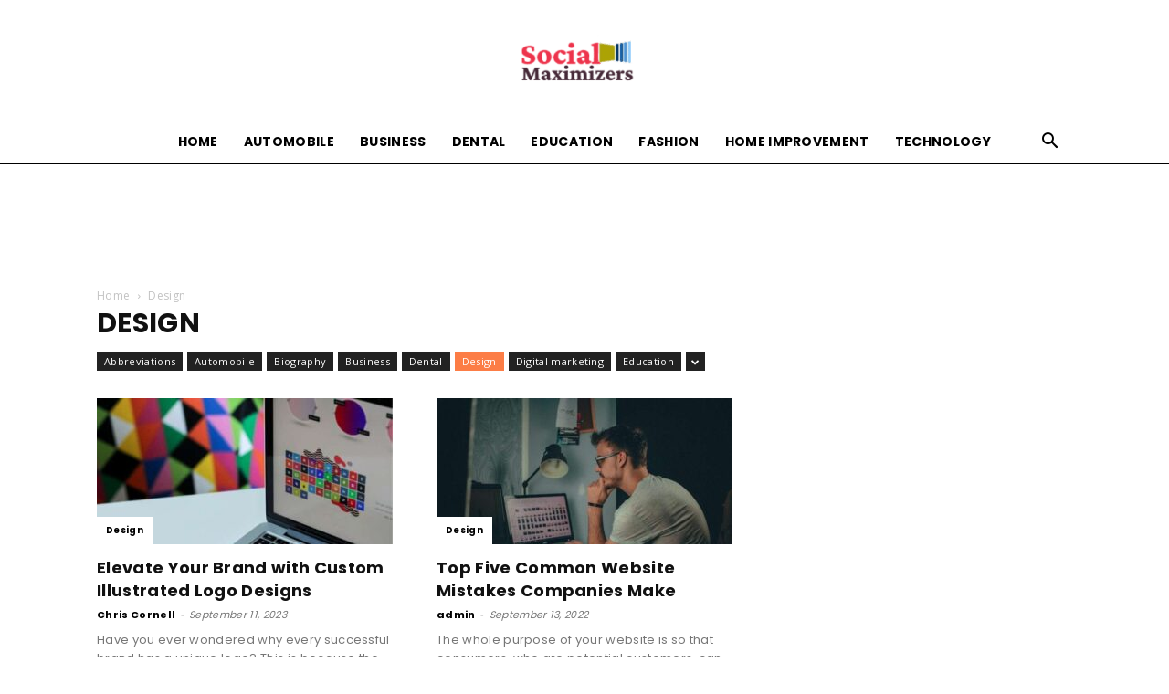

--- FILE ---
content_type: text/html; charset=utf-8
request_url: https://www.google.com/recaptcha/api2/aframe
body_size: 267
content:
<!DOCTYPE HTML><html><head><meta http-equiv="content-type" content="text/html; charset=UTF-8"></head><body><script nonce="J7z7YvQYGwiNT1oCeIz5gA">/** Anti-fraud and anti-abuse applications only. See google.com/recaptcha */ try{var clients={'sodar':'https://pagead2.googlesyndication.com/pagead/sodar?'};window.addEventListener("message",function(a){try{if(a.source===window.parent){var b=JSON.parse(a.data);var c=clients[b['id']];if(c){var d=document.createElement('img');d.src=c+b['params']+'&rc='+(localStorage.getItem("rc::a")?sessionStorage.getItem("rc::b"):"");window.document.body.appendChild(d);sessionStorage.setItem("rc::e",parseInt(sessionStorage.getItem("rc::e")||0)+1);localStorage.setItem("rc::h",'1769139918653');}}}catch(b){}});window.parent.postMessage("_grecaptcha_ready", "*");}catch(b){}</script></body></html>